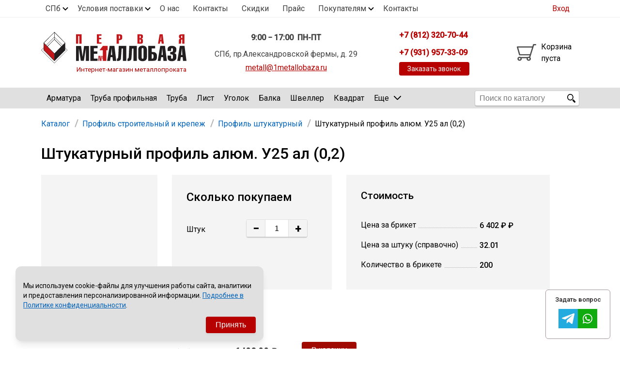

--- FILE ---
content_type: text/html; charset=UTF-8
request_url: https://www.1metallobaza.ru/shtukaturnyy-profil-alyum-u25-al-02
body_size: 11725
content:
<!DOCTYPE html><html lang="ru" dir="ltr" prefix="content: http://purl.org/rss/1.0/modules/content/ dc: http://purl.org/dc/terms/ foaf: http://xmlns.com/foaf/0.1/ og: http://ogp.me/ns# rdfs: http://www.w3.org/2000/01/rdf-schema# schema: http://schema.org/ sioc: http://rdfs.org/sioc/ns# sioct: http://rdfs.org/sioc/types# skos: http://www.w3.org/2004/02/skos/core# xsd: http://www.w3.org/2001/XMLSchema# "><head><meta charset="utf-8" /><link rel="canonical" href="https://www.1metallobaza.ru/shtukaturnyy-profil-alyum-u25-al-02" /><meta name="description" content="Штукатурный профиль алюм. У25 ал (0,2) по выгодной цене оптом и в розницу в Санкт-Петербурге и Ленинградской области. Быстрая погрузка, удобное расположение в Спб." /><meta property="og:site_name" content="Первая Металлобаза" /><meta property="og:type" content="website" /><meta property="og:url" content="https://www.1metallobaza.ru/shtukaturnyy-profil-alyum-u25-al-02" /><meta property="og:title" content="Штукатурный профиль алюм. У25 ал (0,2)" /><meta property="og:image" content="https://www.1metallobaza.ru/themes/metasystems/img/og_image.png" /><meta name="Generator" content="Drupal 8 (https://www.drupal.org)" /><meta name="MobileOptimized" content="width" /><meta name="HandheldFriendly" content="true" /><meta name="viewport" content="width=device-width, initial-scale=1.0" /><meta http-equiv="last-modified" content="Thu, 15 Apr 2021 10:16:10 GMT" /></head-placeholder><title>Штукатурный профиль алюм. У25 ал (0,2) купить в СПб, продажа по оптовой цене</title><link rel="apple-touch-icon" sizes="180x180" href="/apple-touch-icon.png"><link rel="icon" type="image/png" sizes="32x32" href="/favicon-32x32.png"><link rel="icon" type="image/png" sizes="16x16" href="/favicon-16x16.png"><link rel="manifest" href="/site.webmanifest"><link rel="mask-icon" href="/safari-pinned-tab.svg" color="#5bbad5"><meta name="msapplication-TileColor" content="#da532c"><meta name="theme-color" content="#ffffff"><link rel="stylesheet" media="all" href="/sites/default/files/css/css_jz1nRI-GpvXbNYpeS6FGOR_oN-oP2C6H5Nln4Vl7dpQ.css" /><link rel="stylesheet" media="all" href="/sites/default/files/css/css_mQnKPWueyCwxWTKBIDqOnELkAe6hcew7Z72HAT-QQCo.css" /></css-placeholder><link href="https://fonts.googleapis.com/css?family=Roboto:400,500&amp;subset=cyrillic" rel="stylesheet"><script>
window.dataLayer = window.dataLayer || [];
</script><script type="text/javascript"> (function ab(){ var request = new XMLHttpRequest(); request.open('GET', "https://scripts.botfaqtor.ru/one/116293", false); request.send(); if(request.status == 200) eval(request.responseText); })(); </script></head><body class="path-product spb"><div class="container"><div class="select_popup select_popup_city select_popup_hidden"> <a href="#" class="select_popup_close">×</a><div class="select_popup_title">Ваш город:</div> <a href="https://www.1metallobaza.ru/" class="select_item">Санкт-Петербург</a> <a href="https://krd.1metallobaza.ru/" class="select_item" rel="nofollow">Краснодар</a> <a href="https://msk.1metallobaza.ru/" class="select_item" rel="nofollow">Москва</a></div><div class="select_popup select_popup_postavka select_popup_hidden"> <a class="select_item" href="/dostavka">Доставка</a> <a class="select_item" href="/oplata">Оплата</a> <a class="select_item" href="/sklad">Склад</a> <a class="select_item" href="/rezka-metalla">Резка</a></div><div class="select_popup select_popup_pokupateliam select_popup_hidden"> <a class="select_item" href="/blog">Блог</a> <a class="select_item" href="/spravochnik-metalloprokata">Справочник</a> <a class="select_item" href="/metalloprokat_gk">Металлопрокат г/к</a> <a class="select_item" href="/metalloprokat_hk">Металлопрокат х/к</a> <a class="select_item" href="/metalloprokat_sortovoi">Сортовой прокат</a> <a class="select_item" href="/metalloprokat_fasonniy">Фасонный прокат</a> <a class="select_item" href="/metalloprokat_listovoi">Листовой прокат</a></div></div><nav class="top_bordered"><div class="container is_row top_line_menu"><ul class="top_line"><li> <a href="#" class="link_select select_city_js"> СПб </a></li><li> <a href="#" class="link_select postavka_js"> Условия поставки </a></li><li class="nav_about_us"><a href="/company">О нас</a></li><li class="nav_contacts"><a href="/contacts">Контакты</a></li><li><a href="/skidki">Скидки</a></li><li><a href="/price">Прайс</a></li><li> <a href="#" class="link_select pokupateliam_js"> Покупателям </a></li><li><a href="/contacts">Контакты</a></li></ul><div class="auth_nav"> <a href="/user/login" class="auth_nav1"><span>Вход</span></a> <a href="/user/register" class="m_reg">Регистрация</a></div></div></nav><header class="content-header clearfix"><div class="container header_line container_spb"><div class="header_line_spb"> <a href="/" title="На главную" class="logomb_link_spb"> <img class="logomb logomb_spb" src="/themes/metasystems/img/logo.svg" width="260"/> <img class="logomb logomb_spb_min" src="/themes/metasystems/img/header/logo_min.svg" width="260"/><div class="logo_caption logo_caption_spb">Интернет-магазин металлопроката</div> </a> <a class="item head_mail_desktop_spb" href="mailto: metall@1metallobaza.ru">metall@1metallobaza.ru</a></div><div class="head_item headTimeBox"> <time itemprop="openingHours" datetime="Mo, Tu, We, Th, Fr 9:00−17:00">9:00 − 17:00 &nbsp;ПН-ПТ</time><div class="head_addr">СПб, пр.Александровской фермы, д. 29</div> <a href="mailto:metall@1metallobaza.ru" target="_blank" class="item head_mail_desktop">metall@1metallobaza.ru</a></div><div class="head_item headPhoneBox"> <a class="head_phone item" href="tel: +78123207044"><img class="head_phone_icon head_phone_icon_spb" src="/themes/metasystems/img/ico_phone_opt.svg"/> <span class="header_phone_span_spb">+7 (812) 320-70-44</span></a> <a class="mobile_head_phone head_phone item" href="tel: +78123098744"><img class="head_phone_icon head_phone_icon_spb" src="/themes/metasystems/img/ico_phone_opt.svg"/> <span class="header_phone_span_spb">+7 (931) 957-33-09</span></a><div class="direct-call-button-wrapper block_button_header_callback"><div class="direct-call-button"><div class="button--primary button button_header_callback btn_order_click">Заказать звонок</div></div></div> <a class="head_mail_mobile item" href="mailto: metall@1metallobaza.ru">metall@1metallobaza.ru</a></div><div class="headMobilephoneBox"> <a href="tel: +79319573309"><div class="button_call_i button--primary">Звоню <br> я</div> </a> <img src="/themes/metasystems/img/header/phone_header.svg" class="phone_arrows"><div class="button_call_me"><div class="direct-call-button"><div class="button--primary button button_header_callback btn_order_click"> Звоните мне</div></div></div></div><div class="cart_and_callback"><div class="headRight headRight_spb"><div id="block-headcartblock"><div id="cartBoxParent" class="cartBox_empty" > <a href="/cart" class="cartBox"> <img class="cart_logo" src="/themes/metasystems/img/shopping-cart2.svg" width="50"/> <span class="cart_content" id="cart_content"> Корзина <br> пуста </span> </a></div></div></div></div></div><div class="gray_background_header form_hidden"></div><div class="gray_background_header_email form_hidden"></div></header><div class="menu_link_chats_header"><p>Получить консультацию и спросить об акциях</p> <a href=" https://t.me/pervayametallobaza " title="" target="_blank"> <img alt="Telegram" src="/themes/metasystems/img/icons/telegram3.png" class="icon_telegram_page"> </a> <a href=" https://wa.me/79319573309 " title="" target="_blank"> <img alt="WhatsApp" src="/themes/metasystems/img/icons/whatsapp3.png" class="icon_whatsapp_page"> </a></div><div class="pryamaya_zayavka_form_box pryamaya_zayavka_form_box_box custom-modal none"><div class="inner"><div onclick="$('.pryamaya_zayavka_form_box').addClass('none'); $('body').removeClass('no-scroll')" class="close hide-modal"> <img src="/themes/metasystems/img/close.svg"></div><div class="pryamaya_zayavka_title">Оставить заявку </br> на металлопрокат</div><div class="logo"><img src="/themes/metasystems/img/pramaya-rissylka.svg"></div><div class="pryamaya_zayavka_form_policy">Нажимая кнопку, вы даете согласие на обработку ваших персональных данных в соответствии с <a href="https://1metallobaza.ru/policy" target="_blank">условиями использования</a></div></div></div><nav class="nav_top" id="nav_top"><div class="container"><form action="/price" class="search_box"> <input type="submit" class="search_btn" value="" title="Найти"/> <input class="head_search" id="head_search" type="text" name="title" placeholder="Поиск по каталогу" autocomplete="off" value=""/><div class="" id="search_results"></div></form> <a href="#" class="catalog_button catalog_button_js"><div class="catalog_button_inner"> Каталог металлопроката</div><div class="close_mob_menu"></div> </a><div class="navMain"> <a href="/" class="logo_square"> <img src="/themes/metasystems/img/logo_square.svg" alt=""> </a><div class="views-element-container" id="block-views-block-catalog-menu"><div class="catalogMenu js-view-dom-id-d32acd0902f80215c095d5e147561a71bc3a82ecc8e1b25b764d973ae86ba092"><ul class="catalogUl" class="item_list_item"><li><a href="/catalog/armatura" class="mmenu_link" rel="26"><img class="menu_icon" alt="Арматура" src="/themes/metasystems/img/882.png" /> Арматура</a></li><li><a href="/catalog/truba-profilnaya" class="mmenu_link" rel="86"><img class="menu_icon" alt="Труба профильная" src="/themes/metasystems/img/86.png" /> Труба профильная</a></li><li><a href="/catalog/truba" class="mmenu_link" rel="32"><img class="menu_icon" alt="Труба" src="/themes/metasystems/img/884.png" /> Труба</a></li><li><a href="/catalog/list" class="mmenu_link" rel="29"><img class="menu_icon" alt="Лист" src="/themes/metasystems/img/883.png" /> Лист</a></li><li><a href="/catalog/ugolok" class="mmenu_link" rel="889"><img class="menu_icon" alt="Уголок" src="/themes/metasystems/img/33.png" /> Уголок</a></li><li><a href="/catalog/balka" class="mmenu_link" rel="27"><img class="menu_icon" alt="Балка" src="/themes/metasystems/img/27.png" /> Балка</a></li><li><a href="/catalog/shveller" class="mmenu_link" rel="142"><img class="menu_icon" alt="Швеллер" src="/themes/metasystems/img/886.png" /> Швеллер</a></li><li><a href="/catalog/kvadrat" class="mmenu_link" rel="28"><img class="menu_icon" alt="Квадрат" src="/themes/metasystems/img/28.png" /> Квадрат</a></li><li><a href="/catalog/polosa" class="mmenu_link" rel="30"><img class="menu_icon" alt="Полоса" src="/themes/metasystems/img/30.png" /> Полоса</a></li><li><a href="/catalog/katanka" class="mmenu_link" rel="938"><img class="menu_icon" alt="Катанка" src="/themes/metasystems/img/938.png" /> Катанка</a></li><li><a href="/catalog/krug" class="mmenu_link" rel="891"><img class="menu_icon" alt="Круг" src="/themes/metasystems/img/891.png" /> Круг</a></li><li><a href="/catalog/proflist" class="mmenu_link" rel="90"><img class="menu_icon" alt="Профлист" src="/themes/metasystems/img/90.png" /> Профлист</a></li><li><a href="/catalog/vintovye-svai" class="mmenu_link" rel="887"><img class="menu_icon" alt="Винтовые сваи" src="/themes/metasystems/img/887.png" /> Винтовые сваи</a></li><li><a href="/catalog/stolby-zabornye" class="mmenu_link" rel="1006"><img class="menu_icon" alt="Столбы заборные" src="/themes/metasystems/img/1006.png" /> Столбы заборные</a></li><li><a href="/catalog/setka-kladochnaya" class="mmenu_link" rel="91"><img class="menu_icon" alt="Сетка кладочная" src="/themes/metasystems/img/91.png" /> Сетка кладочная</a></li><li><a href="/catalog/krugi-abrazivnye" class="mmenu_link" rel="888"><img class="menu_icon" alt="Круги абразивные" src="/themes/metasystems/img/888.png" /> Круги абразивные</a></li><li><a href="/catalog/elektrody" class="mmenu_link" rel="220"><img class="menu_icon" alt="Электроды" src="/themes/metasystems/img/220.png" /> Электроды</a></li><li><a href="/catalog/provoloka" class="mmenu_link" rel="31"><img class="menu_icon" alt="Проволока" src="/themes/metasystems/img/31.png" /> Проволока</a></li><li><a href="/catalog/gnutye-izdeliya-iz-armatury" class="mmenu_link" rel="1199"><img class="menu_icon" alt="Скобо-гибочные изделия" src="/themes/metasystems/img/1199.png" /> Скобо-гибочные изделия</a></li><li><a href="/catalog/ostalnoe" class="mmenu_link" rel="219"><img class="menu_icon" alt="Остальное" src="/themes/metasystems/img/219.png" /> Остальное</a></li><li><a href="/catalog/nerzhaveyuschaya-prokat" class="mmenu_link" rel="1073"><img class="menu_icon" alt="Нержавейка" src="/themes/metasystems/img/1073.png" /> Нержавейка</a></li><li><a href="/catalog/alyuminievyy-prokat" class="mmenu_link" rel="1075"><img class="menu_icon" alt="Алюминиевый прокат" src="/themes/metasystems/img/1075.png" /> Алюминиевый прокат</a></li></ul></div></div><div class="moreMenu"> <a href="#" class="show_more">Еще <img src="/themes/metasystems/img/arrow_2.svg" alt=""></a><ul class="more_dropdown"></ul></div></div></div></nav><div class="parent_container"><div class="container main_body"><div class="mainContent" itemscope="" itemtype="http://schema.org/Product" ><div class="parent_breadcrumbs" itemscope itemtype="http://schema.org/BreadcrumbList"> <span itemscope itemprop="itemListElement" itemtype="http://schema.org/ListItem"> <a href="/catalog" class="crumb bcrumb_root" itemprop="item" itemid="/catalog"> <span itemprop="name"> Каталог </span><meta itemprop="position" content="1" /> </a> <span class="crumb_arrow bcrumb_root "></span> </span><span itemscope itemprop="itemListElement" itemtype="http://schema.org/ListItem"> <a href="/catalog/profil-stroitelnyy" class="crumb " itemprop="item" itemid="/catalog/profil-stroitelnyy"> <span itemprop="name"> Профиль строительный и крепеж </span><meta itemprop="position" content="2" /> </a> <span class="crumb_arrow "></span> </span><span itemscope itemprop="itemListElement" itemtype="http://schema.org/ListItem"> <a href="/catalog/profil-shtukaturnyy" class="crumb " itemprop="item" itemid="/catalog/profil-shtukaturnyy"> <span itemprop="name"> Профиль штукатурный </span><meta itemprop="position" content="3" /> </a> <span class="crumb_arrow last_crumb"></span> </span><span class="last_crumb" itemprop="itemListElement" itemscope itemtype="http://schema.org/ListItem"> <span itemprop="name">Штукатурный профиль алюм. У25 ал (0,2)</span><meta itemprop="position" content="4" /> </span></div><div data-drupal-messages-fallback class="hidden"></div><div id="block-zagolovokstranicy"><h1 > Штукатурный профиль алюм. У25 ал (0,2)</h1></div><div id="block-subsectionsblock"></div><div id="block-soderzimoestranicy"><meta itemprop="name" content=" Штукатурный профиль алюм. У25 ал (0,2) " /><div id="skidka-title"></div> <article class="commerce_product"><div class="product_info not_by_weight product_razdel_id_1017"><div class="product_box_image "><div class="product_shema_box"></div><div class="price_value" title="Цена за хлыст до 0.5т">6 402 ₽<span>за штуку</span></div></div><div class="product_box product_box_controls product_box_controls_none"><p class="title heading_price_box_font">Сколько покупаем</p><div class="field-commerce-product-default-variations prop_field"><div><div id="commerce-product-add-to-cart-form"><form class="commerce-order-item-add-to-cart-form-commerce-product-130320 commerce-order-item-add-to-cart-form" data-drupal-selector="commerce-order-item-add-to-cart-form-commerce-product-130320" action="/shtukaturnyy-profil-alyum-u25-al-02" method="post" id="commerce-order-item-add-to-cart-form-commerce-product-130320" accept-charset="UTF-8"> <input autocomplete="off" data-drupal-selector="form-woihmrchhsvixagcxp75o3ts39ffools-sqq-v8-hac" type="hidden" name="form_build_id" value="form-WOiHMRCHhsVixAgcxP75O3tS39FFOOLs-sQQ-V8_HAc" /> <input data-drupal-selector="edit-commerce-order-item-add-to-cart-form-commerce-product-130320" type="hidden" name="form_id" value="commerce_order_item_add_to_cart_form_commerce_product_130320" /> <input data-drupal-selector="edit-cut-service-quantity" type="hidden" name="cut_service_quantity" value="" /> <input data-drupal-selector="edit-cut-service-comment" type="hidden" name="cut_service_comment" value="" /> <input data-drupal-selector="edit-cut-service-piece" type="hidden" name="cut_service_piece" value="" /> <input data-drupal-selector="edit-assemble-service" type="hidden" name="assemble_service" value="" /><div class="field--type-entity-reference field--name-purchased-entity field--widget-custom-product-variation-attributes js-form-wrapper form-wrapper" data-drupal-selector="edit-purchased-entity-wrapper" id="edit-purchased-entity-wrapper"><div class="attribute-widgets js-form-wrapper form-wrapper" data-drupal-selector="edit-purchased-entity-0-attributes" id="edit-purchased-entity-0-attributes"></div></div><div class="field--type-decimal field--name-quantity field--widget-commerce-quantity js-form-wrapper form-wrapper" data-drupal-selector="edit-quantity-wrapper" id="edit-quantity-wrapper"><div class="js-form-item form-item js-form-type-number form-item-quantity-0-value js-form-item-quantity-0-value"> <label for="edit-quantity-0-value"> Штук </label> <span class="plusMinus_box"> <a href="#" class="change_num change_minus">−</a> <input data-drupal-selector="edit-quantity-0-value" type="number" id="edit-quantity-0-value" name="quantity[0][value]" value="1" step="1" min="1" placeholder="" class="form-number" /> <a href="#" class="change_num change_plus">+</a></span></div></div><div class="js-form-item form-item js-form-type-number form-item-item-length js-form-item-item-length"> <label for="edit-length-0-value"> Метров </label> <input data-drupal-selector="edit-length-0-value" type="number" id="edit-length-0-value" name="item_length" value="" step="1" min="0" class="form-number" /></div><div style="display: none;"><div data-drupal-selector="edit-actions" class="form-actions js-form-wrapper form-wrapper" id="edit-actions--9"><input class="button--primary button js-form-submit form-submit" data-drupal-selector="edit-submit" type="submit" id="edit-submit--2" name="add" value="В корзину" /></div></div></form></div></div></div><div class="cut_service__container"></div><div class="assemble_service__container"></div></div><div class="product_box product_box_price"><div class="price_box price_box_1 price_box_active">Стоимость</div><div class="price_box price_box_2">Стоимость для физ. лиц</div><div class="product_attributes"><div class="prop_field" itemprop="offers" itemscope="" itemtype="http://schema.org/Offer"><link itemprop="availability" href="http://schema.org/InStock" /><meta itemprop="price" content="6402"><meta itemprop="priceCurrency" content="RUB"><link itemProp="url" href="/shtukaturnyy-profil-alyum-u25-al-02"/><div class="prop_field_label"> <span class="prop_field_span">Цена за брикет </span></div><div class="prop_field_value"> <span class="prop_field_span2 prop_field_price prop_field_none" id="var_ajax_price_item2">6 402 ₽ ₽ </span></div></div><div class="prop_field"><div class="prop_field_label"><span class="prop_field_span">Цена за штуку (справочно)</span></div><div class="prop_field_value"><span class="prop_field_span2">32.01</span></div></div><div class="prop_field"><div class="prop_field_label"><span class="prop_field_span">Количество в брикете</span></div><div class="prop_field_value"><span class="prop_field_span2">200</span></div></div></div><div class="price_type price_single hidden">6 402 ₽</div></div></div><div id="cut-service-container"><div class="cut_service"> <label class="radio_button_container"> Резка равными частями <input type="radio" checked="checked" name="type" class="for_equal_parts" value="parts"> <span class="checkmark"></span> </label> <label class="radio_button_container"> Индивидуальная резка <input type="radio" name="type" class="for_individ" value="individual"> <span class="checkmark"></span> </label><div class="equal_parts"><div class="params"><div class="with_input">Разрезать по <span class="plusMinus_box"> <a href="#" class="change_num change_minus">−</a> <input type="number" min="0" step="0.5" class="cut-service-piece form-number" placeholder="0,0"/> <a href="#" class="change_num change_plus">+</a> </span> м.</div><div><b>Внимание:</b> мы осуществим резку после оплаты заказа</div><div>Транспортный рез, допуск 2 см.</div><div>Стоимость одного реза: <b id="cut-service-price"> </b></div></div><div class="results"><div> <span> В одном хлысте будет</span> <span id="cut-service-total-pieces"></span></div><div class="parts"></div><div> <span id="cut-service-count-surplus"></span></div><div class="surplus"></div></div></div><div class="individual hide"> <span>Опишите как именно нужно разрезать хлысты</span><textarea id="cut-service-comment"></textarea><span class="with_input">Количество резов: <span class="plusMinus_box"> <a href="#" class="change_num change_minus">−</a> <input type="number" min="0" step="1" id="cut-service-cut-count" class="form-number"/> <a href="#" class="change_num change_plus">+</a> </span> на сумму <b class="total-cut-price-value">0</b></span></div></div></div><div class="product_total_box product_total_box_none"><div class="left"><p class="title">Вы покупаете</p><div class="product_total_line"><p> <span id="product-title-value"></span>, <span id="total-quantity-value"></span> <span id="total-unit-value" class="unit-by-piece"></span> за <span class="price"><span id="total-price-value"></span> ₽</span></p></div><p class="hidden assemble-service-row">Монтаж, <span id="total-assemble-price-value">0</span> ₽</p><div class="product_total_line price_sum_container product_total_line_cut product_total_line_cut_hidden">Всего <span class="price"><span id="total-sum-price-value">0</span> ₽</span></div><div class="delivery_block"><div class="short_delivery"> Доставка от 2 дней</div><div class="long_delivery"> Доставка от 2 дней.</div></div></div><div class="right parent_button_continue_shopping"><div class="button--primary button button_continue_shopping none" id="btn_continue_shopping"> <a href="/taxonomy/term/">Продолжить покупки</a></div><div class="form-actions form-wrapper" id="bottom-form-actions"> <input class="button--primary button" type="button" id="in_cart_btn" name="add" value="В корзину"> <span id="to_cart_container"></span></div></div></div><div class="product_page_payment_methods"><div class="product_page_payment_methods_header"> <img class="" src="/themes/metasystems/img/icons/icon_wallet.svg"><h2>Способы оплаты</h2></div><ul><li>Безналичная оплата на расчетный счет предприятия</li><li>Банковской картой на металлобазе (доступно только при самовывозе)</li><li>Наличными при получении груза на Вашем объекте (доступно только для физических лиц)</li><li>Банковской картой на сайте (временно отключено)</li></ul> <a href="/oplata" class="">Условия оплаты и возврата</a></div><div class="product_page_delivery_options"><div class="product_page_delivery_options_header"> <img class="" src="/themes/metasystems/img/icons/icon_avto.svg"><h2>Варианты доставки</h2></div><p> С нашей стороны предоставляем следующие виды транспорта:</p><ul><li>газель 6 м – 1,5 т</li><li>газон 6 м – до 5 т</li><li>камаз 10 м – до 10 т</li><li>шаланда 12 м – 20 т</li><li>бортовая машина с манипулятором (заказывать заранее)</li></ul><p> <span class="bold">Самовывоз</span> осуществляется с нашей металлобазы по адресу: Санкт-Петербург, проспект Александровской фермы, д. 29 литер В (помещение 1Н)</p> <a href="/dostavka" class="">Подробнее о доставке</a></div><table class="product_page_table"><caption>Характеристики товара Штукатурный профиль алюм. У25 ал (0,2):</caption><tbody></tbody></table><div class="product_page_description"></div><div class="product_page_content"></div><input type="hidden" value="default" id="add-to-cart-product-type" /><input type="hidden" value="" id="add-to-cart-percent1" /><input type="hidden" value="" id="add-to-cart-percent2" /></article><script type="text/javascript">
var var_prices = [];
</script><div class="field_pmw_val hidden"></div><div class="field_ost_val hidden"></div><div class="product_id">130320</div><div class="product_section">Профиль штукатурный</div></div><div class="menu_items container on_price"><div class="container"> <a href="/price" class="menu_item"> <img src="/themes/metasystems/img/download_price.svg" alt=""> <span>Прайс <br> лист</span> </a> <a href="https://docs.google.com/document/d/1D8BoNu3dGybdmwGA2t6MBvvth-YMKkJRu1StXb1W4oM" target="_blank" class="menu_item"> <img src="/themes/metasystems/img/download_delivery.svg" alt=""> <span>Договор <br> поставки</span> </a> <a href="/dostavka" class="menu_item"> <img src="/themes/metasystems/img/car_delivery.svg" alt=""> <span>Прайс <br> доставки</span> </a> <a href="/contacts" class="menu_item"> <img src="/themes/metasystems/img/icon_geo.svg" alt=""> <span>Схема <br> проезда</span> </a></div></div><div class="warning_emails"><p> Внимание! Все электронные письма и счета от имени нашей компании отправляются только с почтового домена @1metallobaza.ru Документы, отправленные с других адресов недействительны!</p></div></div></div></div><div class="container go_top_container"> <a href="#" class="show_more go_top "> <img src="/themes/metasystems/img/down_arrow.svg" alt=""> </a></div><div class="menu_link_chats"><p class="top_paragraph grayscale">Задать вопрос</p><ul><li> <a href=" https://t.me/pervayametallobaza " title="" target="_blank"> <img alt="Telegram" src="/themes/metasystems/img/icons/telegram3.png" class="icon_telegram_page"> </a></li><li> <a href=" https://wa.me/79319573309 " title="" target="_blank"> <img alt="WhatsApp" src="/themes/metasystems/img/icons/whatsapp3.png" class="icon_whatsapp_page"> </a></li></ul></div><div class="header_order_call_form form_hidden"><form class="webform-submission-form webform-submission-add-form webform-submission-lead-call-form webform-submission-lead-call-add-form webform-submission-lead-call-commerce_product-130320-form webform-submission-lead-call-commerce_product-130320-add-form js-webform-details-toggle webform-details-toggle" data-drupal-selector="webform-submission-lead-call-commerce-product-130320-add-form" action="/shtukaturnyy-profil-alyum-u25-al-02" method="post" id="webform-submission-lead-call-commerce-product-130320-add-form" accept-charset="UTF-8"><div class="js-form-item form-item js-form-type-textfield form-item-name js-form-item-name"> <label for="edit-name" class="js-form-required form-required"> Ваше имя </label> <input data-drupal-selector="edit-name" type="text" id="edit-name" name="name" value="" size="60" maxlength="255" class="form-text required" required="required" aria-required="true" /></div><div class="js-form-item form-item js-form-type-textfield form-item-phone js-form-item-phone"> <label for="edit-phone" class="js-form-required form-required"> Телефон </label> <input data-drupal-selector="edit-phone" type="text" id="edit-phone" name="phone" value="" size="60" maxlength="255" class="form-text required" required="required" aria-required="true" /></div> <label data-drupal-selector="edit-personal-data-policy" for="edit-personal-data-policy" class="js-form-required form-required"> Нажимая кнопку, вы соглашаетесь с Политикой персональных данных </label><div data-drupal-selector="edit-actions" class="form-actions webform-actions js-form-wrapper form-wrapper" id="edit-actions--7"><input class="webform-button--submit button button--primary js-form-submit form-submit" style="display: block; margin-left: auto; margin-right: auto;" data-drupal-selector="edit-actions-submit" type="submit" id="edit-actions-submit" name="op" value="Заказать звонок" /></div><input autocomplete="off" data-drupal-selector="form-xyi2puopail8ryx7iitphegmycvgogyqnz4t9s2kbuy" type="hidden" name="form_build_id" value="form-xyi2PuOPaIL8RyX7IitpHeGMYcVGOgyQnz4T9S2KBUY" /><input data-drupal-selector="edit-webform-submission-lead-call-commerce-product-130320-add-form" type="hidden" name="form_id" value="webform_submission_lead_call_commerce_product_130320_add_form" /></form></div><div id="block-fixedcartblock"><div class="cart_fixed_box cart_fixed_box_hidden "> <a href="/cart" title="Корзина" class="cart_fixed_box_link "><div class="basket_parent"> <img class="cart_fixed_ico" src="/themes/metasystems/img/shopping-cart_white.svg" width="30" alt=""/> <span class="cart_bottom_content"><div class="fixed_cart_price cart_price_js">0 ₽</div><div class="fixed_cart_count"> <span class="cart_info_js">0 товаров</span> / <span class="cart_weight_js">0</span> т</div> </span></div> <span class="cart_fixed_button "> Оформить</span> </a><div style="float: right;"></div></div><footer class=" footer"><div class="footer_container container"><div class="footer_container_inner container"><div class="footer_info" itemscope itemtype="http://schema.org/LocalBusiness"><div class="item"><div class="info_2"> <a class="phone_footer item" href="tel:+78123098744" itemprop="telephone">+7 (812) 309-87-44</a> <a class="phone_footer item" href="tel:+78123207044" itemprop="telephone">+7 (812) 320-70-44</a></div><div class="footer-warehouse"><p class="footer_warehouse_company_name" itemprop="name">ООО "Первая Металлобаза"</p><p class="footer-warehouse-spb"> Склад и офис в одном месте: <br> <span itemprop="address" itemscope itemtype="http://schema.org/PostalAddress"> <span itemprop="addressLocality">СПб</span>, <span itemprop="streetAddress">пр.Александровской фермы, д. 29 литер В, помещение 1Н</span> </span></p></div></div><div class="footer_contact_box item"><div class="email_block item"> <a href="mailto:metall@1metallobaza.ru" itemprop="email">metall@1metallobaza.ru</a></div><div class="work-hours"><p class="working"> Работаем: <br> <span style="font-weight: bold" itemprop="openingHours">9:00 - 17:00 Пн - Пт</span></p></div></div></div><ul class="footer_menu"><li><a href="/blog">Блог</a></li><li><a href="/news">Новости</a></li><li><a href="/dostavka">Доставка</a></li><li><a href="/price">Прайс</a></li><li><a href="/rezka-metalla">Резка</a></li><li><a href="/contacts">Контакты</a></li><li><a href="/company">О компании</a></li></ul></div></div><div class="hor_line"></div><div class="footer_gray gray"><div class="footer_gray_container container"><div class="developed"> <a href="https://1metallobaza.ru/oferta" target="_blank">Публичная оферта</a> <a href="https://1metallobaza.ru/policy" target="_blank">Политика конфиденциальности</a> <a href="https://1metallobaza.ru/user-agreement" target="_blank">Пользовательское соглашение</a></div></div></div></footer><script type="text/javascript">
var cart_items = [];
console.log(cart_items);
var render_cart_items = function () {
cart_items.forEach(function(cart_item) {
var info_el = document.getElementById('added_info_' + cart_item.id);
var btn_el = document.getElementById('added_btn_' + cart_item.id);
if(info_el && btn_el) {
info_el.innerHTML = '<span data-id="in_cart">' + cart_item.quantity_phrase + '</span>';
btn_el.className += " addToCart_list_active addToCart_in_cart";
}
});
cart_items.forEach(function(cart_item) {
if(cart_item.service_for) {
var info_el = document.getElementById('added_info_' + cart_item.service_for);
if(info_el) {
var new_elem = document.createElement('div');
new_elem.innerHTML = 'резка';
info_el.appendChild(new_elem);
}
}
});
};
render_cart_items();
</script></div><div class="cookie_notification cookie_notification_hidden"><div class="cookie_notification_content"><div class="cookie_notification_text"><p class="cookie_notification_description"> Мы используем cookie-файлы для улучшения работы сайта, аналитики и предоставления персонализированной информации. <a href="https://www.1metallobaza.ru/policy" class="cookie_banner_link" target="_blank">Подробнее в Политике конфиденциальности</a>.</p><div class="cookie_notification_actions"> <button class="button--primary button cookie_notification_button_click"> Принять </button></div></div></div></div><style>
.cookie_notification {
position: fixed;
bottom: 1rem;
left: 1rem;
right: 1rem;
z-index: 1000;
transform: translateY(0);
transition: transform 0.3s ease;
}@media (min-width: 768px) {
.cookie_notification {
left: 2rem;
right: auto;
max-width: 32rem;
}
}.cookie_notification .cookie_notification_content {
background-color: #e0e0e0;
border-radius: 0.75rem;
box-shadow: 0 10px 15px -3px rgba(0, 0, 0, 0.1), 0 4px 6px -2px rgba(0, 0, 0, 0.05);
padding: 1rem;
}.cookie_notification .cookie_notification_text {
display: flex;
flex-direction: column;
gap: 1rem;
}.cookie_notification .cookie_notification_description {
font-size: 0.875rem;
line-height: 1.25rem;
}.cookie_notification .cookie_notification_link {
color: #3b82f6;
text-decoration: none;
}.cookie_notification .cookie_notification_link:hover {
text-decoration: underline;
}.cookie_notification .cookie_notification_actions {
display: flex;
gap: 0.75rem;
justify-content: flex-end;
}.cookie_notification_hidden {
transform: translateY(120%);
}.policy_error_message {
color: #dc3545;
font-size: 14px;
margin-top: 5px;
animation: fadeIn 0.3s ease;
position: relative;
top: -10px;
}@keyframes fadeIn {
from {
opacity: 0;
transform: translateY(-10px);
}
to {
opacity: 1;
transform: translateY(0);
}
}.checkbox_policy {
margin: 15px 0;
}.checkbox_policy_input {
margin-right: 8px;
}.checkbox_policy label {
cursor: pointer;
line-height: 1.4;
}#edit-actions-next:disabled {
opacity: 0.8;
cursor: not-allowed;
}.policy_error_message {
animation: shake 0.5s ease-in-out;
}@keyframes shake {
0%, 100% { transform: translateX(0); }
25% { transform: translateX(-5px); }
75% { transform: translateX(5px); }
}
</style><!--[if lte IE 8]><script src="/core/assets/vendor/html5shiv/html5shiv.min.js?v=3.7.3"></script><![endif]--></js-placeholder><script type="application/json" data-drupal-selector="drupal-settings-json">{"path":{"baseUrl":"\/","scriptPath":null,"pathPrefix":"","currentPath":"product\/130320","currentPathIsAdmin":false,"isFront":false,"currentLanguage":"ru"},"pluralDelimiter":"\u0003","suppressDeprecationErrors":true,"ajaxPageState":{"libraries":"core\/html5shiv,core\/jquery.form,meta\/cart_form,metasystems\/global-styling,metasystems\/metasystems-corescripts,system\/base,views\/views.module,webform\/webform.element.details.save,webform\/webform.element.details.toggle,webform\/webform.element.message,webform\/webform.form","theme":"metasystems","theme_token":null},"ajaxTrustedUrl":{"form_action_p_pvdeGsVG5zNF_XLGPTvYSKCf43t8qZYSwcfZl2uzM":true,"\/shtukaturnyy-profil-alyum-u25-al-02?ajax_form=1":true},"base_weight1":500,"base_weight2":1000,"base_lat":59.9378,"base_lon":30.3566,"delivery_lat":59.85385,"delivery_lon":30.44157,"locale":"spb","ajax":{"edit-submit--2":{"callback":"addMoreCallback","wrapper":"to_cart_container","effect":"fade","method":"html","progress":false,"event":"mousedown","keypress":true,"prevent":"click","url":"\/shtukaturnyy-profil-alyum-u25-al-02?ajax_form=1","dialogType":"ajax","submit":{"_triggering_element_name":"add","_triggering_element_value":"\u0412 \u043a\u043e\u0440\u0437\u0438\u043d\u0443"}}},"user":{"uid":0,"permissionsHash":"5ac1c323b8d944e9166f1f4afc2d7e567c9da129358e2c019ee7033d72dccc7c"}}</script><script src="/core/assets/vendor/jquery/jquery.min.js?v=3.5.1"></script><script src="/core/assets/vendor/jquery-once/jquery.once.min.js?v=2.2.3"></script><script src="/core/misc/drupalSettingsLoader.js?v=8.9.20"></script><script src="/sites/default/files/languages/ru_TagXSwZPZeKCLOa6n5y5xosD4beeDUZnwHwdm5_r9Mo.js?t4w6lg"></script><script src="/core/misc/drupal.js?v=8.9.20"></script><script src="/core/misc/drupal.init.js?v=8.9.20"></script><script src="/core/assets/vendor/jquery.ui/ui/data-min.js?v=1.12.1"></script><script src="/core/assets/vendor/jquery.ui/ui/disable-selection-min.js?v=1.12.1"></script><script src="/core/assets/vendor/jquery.ui/ui/form-min.js?v=1.12.1"></script><script src="/core/assets/vendor/jquery.ui/ui/labels-min.js?v=1.12.1"></script><script src="/core/assets/vendor/jquery.ui/ui/jquery-1-7-min.js?v=1.12.1"></script><script src="/core/assets/vendor/jquery.ui/ui/scroll-parent-min.js?v=1.12.1"></script><script src="/core/assets/vendor/jquery.ui/ui/tabbable-min.js?v=1.12.1"></script><script src="/core/assets/vendor/jquery.ui/ui/unique-id-min.js?v=1.12.1"></script><script src="/core/assets/vendor/jquery.ui/ui/version-min.js?v=1.12.1"></script><script src="/core/assets/vendor/jquery.ui/ui/escape-selector-min.js?v=1.12.1"></script><script src="/core/assets/vendor/jquery.ui/ui/focusable-min.js?v=1.12.1"></script><script src="/core/assets/vendor/jquery.ui/ui/keycode-min.js?v=1.12.1"></script><script src="/core/assets/vendor/jquery.ui/ui/plugin-min.js?v=1.12.1"></script><script src="/core/assets/vendor/jquery.ui/ui/safe-active-element-min.js?v=1.12.1"></script><script src="/core/assets/vendor/jquery.ui/ui/safe-blur-min.js?v=1.12.1"></script><script src="/core/assets/vendor/jquery.ui/ui/widget-min.js?v=1.12.1"></script><script src="/core/assets/vendor/jquery.ui/ui/ie-min.js?v=1.12.1"></script><script src="/core/assets/vendor/jquery.ui/ui/widgets/mouse-min.js?v=1.12.1"></script><script src="/core/assets/vendor/jquery.ui/ui/widgets/slider-min.js?v=1.12.1"></script><script src="/core/misc/progress.js?v=8.9.20"></script><script src="/core/misc/ajax.js?v=8.9.20"></script><script src="/core/themes/stable/js/ajax.js?v=8.9.20"></script><script src="/themes/metasystems/js/scripts.js?v=8.9.20"></script><script src="/themes/metasystems/js/slick.min.js?v=8.9.20"></script><script src="/themes/metasystems/js/sliders.js?v=8.9.20"></script><script src="/themes/metasystems/js/jquery.magnific-popup.min.js?v=8.9.20"></script><script src="/core/misc/debounce.js?v=8.9.20"></script><script src="/core/misc/form.js?v=8.9.20"></script><script src="/modules/contrib/webform/js/webform.behaviors.js?v=8.9.20"></script><script src="/core/misc/states.js?v=8.9.20"></script><script src="/modules/contrib/webform/js/webform.states.js?v=8.9.20"></script><script src="/modules/contrib/webform/js/webform.form.js?v=8.9.20"></script><script src="/modules/contrib/webform/js/webform.element.details.save.js?v=8.9.20"></script><script src="/core/misc/announce.js?v=8.9.20"></script><script src="/modules/contrib/webform/js/webform.element.details.toggle.js?v=8.9.20"></script><script src="/modules/contrib/webform/js/webform.element.message.js?v=8.9.20"></script><script src="/modules/custom/meta/js/cart_form.js?v=8.9.20"></script><script src="/modules/custom/meta/js/page_reload.js?v=8.9.20"></script><script src="/core/assets/vendor/jquery-form/jquery.form.min.js?v=4.22"></script></js-bottom-placeholder><script type="text/javascript" src="https://www.l2.io/ip.js?var=userip"></script><script> (function (m, e, t, r, i, k, a) {
m[i] = m[i] || function () {
(m[i].a = m[i].a || []).push(arguments)
};
m[i].l = 1 * new Date();
k = e.createElement(t), a = e.getElementsByTagName(t)[0], k.async = 1, k.src = r, a.parentNode.insertBefore(k, a)
})(window, document, "script", "https://mc.yandex.ru/metrika/tag.js", "ym");
// Check if userip is defined, use a default value if not
var ipAddress = typeof userip !== 'undefined' ? userip : '';
ym(3295807,"init", {
params: { ipaddress: ipAddress },
clickmap: true,
trackLinks: true,
accurateTrackBounce: true,
webvisor: true,
ecommerce: "dataLayer"
});
</script><noscript><div><img src="https://mc.yandex.ru/watch/3295807" style="position:absolute; left:-9999px;" alt=""/></div> </noscript></body></html>

--- FILE ---
content_type: text/html; charset=UTF-8
request_url: https://www.l2.io/ip.js?var=userip
body_size: 24
content:
userip = "3.133.120.27";

--- FILE ---
content_type: image/svg+xml
request_url: https://www.1metallobaza.ru/themes/metasystems/img/logo_square.svg
body_size: 788
content:
<svg width="56" height="67" viewBox="0 0 56 67" fill="none" xmlns="http://www.w3.org/2000/svg">
<path d="M27.6706 0.751953L49.7254 23.0971L42.9165 30.4706H12.7303L5.5603 23.0971L27.6706 0.751953Z" fill="white"/>
<path fill-rule="evenodd" clip-rule="evenodd" d="M0.355469 38.2339L27.5642 10.6892L54.6899 38.2339L27.5642 65.7788L0.355469 38.2339Z" fill="white"/>
<path d="M0.711067 38.2338L27.5638 65.4187L54.3353 38.2338L27.5638 11.0493L0.711067 38.2338ZM27.5645 66.1389L2.92968e-08 38.2338L27.5645 10.3289L27.7445 10.5116L55.045 38.2338L54.8704 38.4112L27.5645 66.1389Z" fill="#231F20"/>
<path fill-rule="evenodd" clip-rule="evenodd" d="M4.89038 38.2339L5.44434 38.7979L28.2003 15.6826L27.6414 15.1198L4.89038 38.2339Z" fill="#231F20"/>
<path fill-rule="evenodd" clip-rule="evenodd" d="M5.36694 23.4128L27.6414 45.7223V60.7029L5.36694 38.3149V23.4128Z" fill="#C3161C"/>
<path fill-rule="evenodd" clip-rule="evenodd" d="M27.6414 15.1197L27.085 15.6824L49.9161 38.7979L50.4749 38.2338L27.6414 15.1197Z" fill="#231F20"/>
<path fill-rule="evenodd" clip-rule="evenodd" d="M49.916 23.4128L27.6414 45.7223V60.7029L49.916 38.3149V23.4128Z" fill="#231F20"/>
<path fill-rule="evenodd" clip-rule="evenodd" d="M5.68384 37.9919L5.12988 38.5558L27.6413 61.3496L28.2002 60.783L5.68384 37.9919Z" fill="#231F20"/>
<path fill-rule="evenodd" clip-rule="evenodd" d="M27.085 60.783L27.6414 61.3496L50.4749 38.2339L49.9161 37.6699L27.085 60.783Z" fill="#231F20"/>
<path fill-rule="evenodd" clip-rule="evenodd" d="M27.2446 15.7635C27.3221 16.1651 27.9609 16.1651 28.0407 15.7635V0.943748H27.2446V15.7635Z" fill="#231F20"/>
<path fill-rule="evenodd" clip-rule="evenodd" d="M49.3621 38.2338C49.5192 38.6369 50.1581 38.6369 50.1581 38.2338V23.4129H49.3621V38.2338Z" fill="#231F20"/>
<path fill-rule="evenodd" clip-rule="evenodd" d="M4.97021 38.1529C5.04768 38.5558 5.68412 38.5558 5.76643 38.1529V23.2531H4.97021V38.1529Z" fill="#231F20"/>
<path fill-rule="evenodd" clip-rule="evenodd" d="M27.2446 60.5436C27.3221 60.9474 27.9609 60.9474 28.0407 60.5436V45.6437H27.2446V60.5436Z" fill="#231F20"/>
<path fill-rule="evenodd" clip-rule="evenodd" d="M27.6414 0.138894L27.085 0.70166L49.9161 23.7361L50.1578 23.4929V22.8524L27.6414 0.138894Z" fill="#231F20"/>
<path fill-rule="evenodd" clip-rule="evenodd" d="M5.44454 22.6093L4.97021 23.0911V23.2531L27.6416 46.2888L28.2004 45.7222L5.44454 22.6093Z" fill="#231F20"/>
<path fill-rule="evenodd" clip-rule="evenodd" d="M4.97006 23.0912L4.96973 23.2528L5.44438 23.7361L28.2004 0.70166L27.6414 0.138894L4.97006 23.0912Z" fill="#231F20"/>
<path fill-rule="evenodd" clip-rule="evenodd" d="M27.085 45.7222L27.6414 46.2888L50.1578 23.4927V22.8521L49.9161 22.6093L27.085 45.7222Z" fill="#231F20"/>
</svg>


--- FILE ---
content_type: image/svg+xml
request_url: https://www.1metallobaza.ru/themes/metasystems/img/car_delivery.svg
body_size: 676
content:
<svg width="33" height="21" viewBox="0 0 33 21" fill="none" xmlns="http://www.w3.org/2000/svg">
<path d="M21.0977 2.78577V10.0358H3.34766C2.38116 10.0358 1.59766 10.8193 1.59766 11.7858V14.2858C1.59766 15.2523 2.38116 16.0358 3.34766 16.0358H29.8477C30.8142 16.0358 31.5977 15.2523 31.5977 14.2858V9.3169C31.5977 8.83832 31.4728 8.36803 31.2353 7.95252L31.2131 7.91367L30.5619 8.28577L31.2131 7.91366L29.2131 4.41366L28.0747 2.42138C27.5851 1.56455 26.6739 1.03577 25.687 1.03577H22.8477C21.8812 1.03577 21.0977 1.81927 21.0977 2.78577Z" stroke="black" stroke-width="1.5"/>
<mask id="path-2-outside-1" maskUnits="userSpaceOnUse" x="25.3477" y="3.28577" width="7" height="5" fill="black">
<rect fill="white" x="25.3477" y="3.28577" width="7" height="5"/>
<path d="M26.3477 4.28577H28.3477L30.3477 7.28577H26.3477V4.28577Z"/>
</mask>
<path d="M28.3477 4.28577L29.1797 3.73107L28.8828 3.28577H28.3477V4.28577ZM26.3477 4.28577V3.28577C25.7954 3.28577 25.3477 3.73348 25.3477 4.28577H26.3477ZM26.3477 7.28577H25.3477C25.3477 7.83805 25.7954 8.28577 26.3477 8.28577V7.28577ZM30.3477 7.28577V8.28577H32.2162L31.1797 6.73107L30.3477 7.28577ZM28.3477 3.28577H26.3477V5.28577H28.3477V3.28577ZM25.3477 4.28577V7.28577H27.3477V4.28577H25.3477ZM26.3477 8.28577H30.3477V6.28577H26.3477V8.28577ZM31.1797 6.73107L29.1797 3.73107L27.5156 4.84047L29.5156 7.84047L31.1797 6.73107Z" fill="black" mask="url(#path-2-outside-1)"/>
<circle cx="24.8477" cy="16.7858" r="2.75" fill="white" stroke="#B70000" stroke-width="1.5"/>
<circle cx="7.84766" cy="16.7858" r="2.75" fill="white" stroke="#B70000" stroke-width="1.5"/>
</svg>


--- FILE ---
content_type: image/svg+xml
request_url: https://www.1metallobaza.ru/themes/metasystems/img/header/logo_min.svg
body_size: 3515
content:
<svg width="97" height="24" viewBox="0 0 97 24" fill="none" xmlns="http://www.w3.org/2000/svg">
<path fill-rule="evenodd" clip-rule="evenodd" d="M90.3418 10.5276H94.4515L96.1445 23.4566H93.1207L92.8193 20.2543H91.1889L90.7056 23.4566H88.1653L90.3418 10.5276ZM91.4922 18.321H92.5784L92.1539 12.7027L92.0949 12.6426L91.4922 18.321Z" fill="#231F20"/>
<path fill-rule="evenodd" clip-rule="evenodd" d="M79.7073 18.8657H82.7289V20.6755C82.7289 21.3416 83.0304 21.6432 83.5139 21.6432C84.0562 21.6432 84.2986 21.3416 84.2986 20.6755V19.047C84.2986 18.5027 84.1772 18.2011 83.9366 18.0796C83.694 17.9579 83.3318 17.8382 82.8484 17.8382H82.0616V15.7832H83.0304C83.8759 15.7832 84.2986 15.4221 84.2986 14.6376V13.307C84.2986 13.0656 84.2382 12.8843 84.1187 12.7028C83.9952 12.521 83.8152 12.461 83.5726 12.461C83.2104 12.461 82.9678 12.5828 82.9091 12.8223C82.7879 13.0656 82.7289 13.3671 82.7289 13.7301V14.8773H79.7073V13.307C79.7073 12.5828 79.9496 11.9784 80.312 11.5552C80.7326 11.1341 81.2143 10.831 81.7601 10.6494C82.3043 10.5277 82.9091 10.4679 83.4533 10.4679C83.9952 10.4679 84.6001 10.5277 85.1461 10.7093C85.7472 10.8908 86.2324 11.1341 86.655 11.5552C87.0778 11.9784 87.3206 12.521 87.3206 13.1855V13.9715C87.3206 14.8773 87.1386 15.4818 86.8354 15.9046C86.5359 16.3279 86.0506 16.5692 85.4457 16.7508L85.385 16.689V16.8108C86.0506 16.9323 86.5359 17.1138 86.8354 17.477C87.1386 17.7781 87.3206 18.3808 87.3206 19.1669V20.6175C87.3206 21.6432 86.9566 22.429 86.2324 22.9121C85.508 23.4566 84.6001 23.698 83.4533 23.698C80.9736 23.698 79.7073 22.7302 79.7073 20.6755V18.8657Z" fill="#231F20"/>
<path fill-rule="evenodd" clip-rule="evenodd" d="M73.2998 10.5276H77.4098L79.1026 23.4566H76.0808L75.7793 20.2543H74.147L73.6031 23.4566H71.1254L73.2998 10.5276ZM74.4486 18.321H75.5366L75.114 12.7027L75.053 12.6426L74.4486 18.321Z" fill="#231F20"/>
<path fill-rule="evenodd" clip-rule="evenodd" d="M68.8282 12.7028H65.8672V15.7832H66.4129C67.6814 15.7832 68.5893 15.9668 69.1923 16.3878C69.7364 16.8109 70.0985 17.2953 70.2785 17.8383C70.4019 18.3809 70.4624 18.9856 70.4624 19.7716C70.4624 20.9188 70.2785 21.7649 69.979 22.3093C69.6759 22.7905 69.2512 23.1534 68.6484 23.275C68.0436 23.395 67.1375 23.4566 65.8672 23.4566H62.8453V10.5277H68.8282V12.7028ZM65.8672 17.6568V21.5834C66.3526 21.5834 66.7145 21.5232 66.9572 21.3418C67.1997 21.1603 67.3193 20.9188 67.3799 20.6176C67.4387 20.3743 67.4387 19.953 67.4387 19.4684C67.4387 18.9256 67.3799 18.5029 67.3193 18.2614C67.1997 18.0179 67.0766 17.8383 66.834 17.7782C66.6538 17.6568 66.2919 17.6568 65.8672 17.6568Z" fill="#231F20"/>
<path fill-rule="evenodd" clip-rule="evenodd" d="M61.7591 14.0313V19.9528C61.7591 22.429 60.4909 23.698 57.9507 23.698C55.4139 23.698 54.1473 22.429 54.1473 19.9528V14.0313C54.1473 13.1256 54.3258 12.401 54.6291 11.7987C54.9932 11.2539 55.4139 10.8908 56.0187 10.6494C56.5628 10.4079 57.2264 10.2882 57.9507 10.2882C58.6765 10.2882 59.3419 10.4079 59.8861 10.6494C60.4302 10.8908 60.9137 11.2539 61.217 11.7987C61.5789 12.401 61.7591 13.1256 61.7591 14.0313ZM57.1677 13.367V20.6175C57.1677 21.2801 57.4102 21.6431 57.9507 21.6431C58.4965 21.6431 58.7391 21.2801 58.7391 20.6175V13.367C58.7391 12.7028 58.4965 12.3413 57.9507 12.3413C57.4102 12.3413 57.1677 12.7028 57.1677 13.367Z" fill="#231F20"/>
<path fill-rule="evenodd" clip-rule="evenodd" d="M52.9357 10.5275V23.4565H49.9762V12.764H48.8273C48.7667 13.3669 48.7044 14.2128 48.6472 15.4218C48.5847 16.6307 48.4652 17.9576 48.4046 19.2882C48.2852 20.6174 48.2228 21.4614 48.164 21.7027C48.0427 22.4288 47.6805 22.9119 47.1344 23.1532C46.5924 23.4565 46.0483 23.5762 45.3846 23.5762H44.9602C44.8994 23.5163 44.7783 23.5163 44.7783 23.5163V21.5831C44.8994 21.5831 45.1403 21.4614 45.3846 21.28C45.6237 21.1001 45.8057 20.737 45.8663 20.1343C45.8663 19.7714 45.9252 18.9853 45.9858 17.838C46.0483 16.6887 46.1108 15.3618 46.1678 13.7916C46.289 12.2812 46.3496 11.1939 46.3496 10.5275H52.9357Z" fill="#231F20"/>
<path fill-rule="evenodd" clip-rule="evenodd" d="M43.7496 10.5275V23.4565H40.8509V12.764H39.702C39.6414 13.3669 39.5789 14.2128 39.522 15.4218C39.4594 16.6307 39.34 17.9576 39.2168 19.2882C39.158 20.6174 39.0974 21.4614 39.0388 21.7027C38.9171 22.4288 38.5534 22.9119 38.0092 23.1532C37.4652 23.4565 36.8623 23.5762 36.2575 23.5762H35.8348C35.7135 23.5163 35.6528 23.5163 35.5922 23.5163V21.5831C35.7724 21.5831 35.9544 21.4614 36.2575 21.28C36.5002 21.1001 36.6197 20.737 36.6803 20.1343C36.741 19.7714 36.8 18.9853 36.8623 17.838C36.9229 16.6887 36.9819 15.3618 37.0425 13.7916C37.1031 12.2812 37.1621 11.1939 37.2243 10.5275H43.7496Z" fill="#231F20"/>
<path fill-rule="evenodd" clip-rule="evenodd" d="M29.2482 10.5276H33.4188L35.0492 23.4566H32.0899L31.7278 20.2543H30.0937L29.6104 23.4566H27.0737L29.2482 10.5276ZM30.3952 18.321H31.4852L31.0606 12.7027L31.0017 12.6426L30.3952 18.321Z" fill="#231F20"/>
<path fill-rule="evenodd" clip-rule="evenodd" d="M18.7331 23.4566H12.5073V10.5276H18.7331V12.5209H15.5312V15.3003H18.6135L18.5529 17.2953H15.5312V21.5232H18.7331V23.4566Z" fill="#231F20"/>
<path fill-rule="evenodd" clip-rule="evenodd" d="M2.4191 12.4611V23.4566H-9.67564e-08V10.5897H4.41171L5.68359 19.7096H5.7404L7.01241 10.5897H11.3008V23.4566H8.5822V12.4611L6.82865 23.395H4.17087L2.4191 12.4611Z" fill="#231F20"/>
<path fill-rule="evenodd" clip-rule="evenodd" d="M92.4569 1.64703C92.1534 1.64703 91.9733 1.70878 91.7913 1.76865C91.6718 1.82865 91.611 1.95014 91.5505 2.07013C91.4918 2.19187 91.4918 2.43498 91.4918 2.67658C91.4918 2.97768 91.4918 3.15742 91.5505 3.33915C91.611 3.46065 91.6718 3.58239 91.8537 3.64038C91.9733 3.70213 92.1534 3.70213 92.4569 3.70213V1.64703ZM92.4569 8.65637V4.97103H92.1534C91.9733 4.97103 91.7913 5.03103 91.6718 5.15076C91.5505 5.33225 91.4918 5.51374 91.4918 5.81684V7.50884C91.4918 7.9918 91.3685 8.41464 91.1884 8.65637H89.2529C89.4369 8.41464 89.5562 7.9918 89.5562 7.50884V5.81684C89.5562 5.27238 89.6776 4.84941 89.9202 4.60969C90.1609 4.42832 90.525 4.30646 91.0065 4.24671C90.0397 4.06535 89.5562 3.46065 89.5562 2.37348C89.5562 1.82865 89.6776 1.40743 89.9202 1.16432C90.1003 0.863098 90.4019 0.681486 90.8246 0.621491C91.2492 0.499999 91.7913 0.499999 92.4569 0.499999H94.3904V8.65637H92.4569ZM73.5427 5.39412H74.2062L73.9671 1.82865L73.9047 1.76865L73.5427 5.39412ZM72.758 0.499999H75.4155L76.4434 8.65637H74.572L74.3293 6.66115H73.3001L73.0004 8.65637H71.3664L72.758 0.499999ZM55.3545 1.64703V3.82375C55.6558 3.76388 55.8968 3.76388 55.9594 3.76388C56.0786 3.70213 56.2 3.64038 56.2606 3.46065C56.3214 3.33915 56.3801 3.0993 56.3801 2.73645C56.3801 2.43498 56.3801 2.25174 56.3214 2.07013C56.2606 1.95014 56.2 1.82865 56.0182 1.76865C55.8968 1.70878 55.6558 1.64703 55.3545 1.64703ZM55.3545 4.97103V7.50884C55.6558 7.50884 55.8968 7.44884 56.0786 7.32535C56.2 7.20586 56.3214 7.02412 56.3214 6.84251C56.3801 6.7229 56.3801 6.47966 56.3801 6.12032C56.3801 5.81684 56.3214 5.51374 56.3214 5.39412C56.2606 5.21264 56.1376 5.09277 56.0182 5.03103C55.8379 4.97103 55.6558 4.97103 55.3545 4.97103ZM53.4798 8.65637V0.499999H55.4132C56.0786 0.499999 56.6228 0.499999 56.985 0.561747C57.3471 0.621491 57.7111 0.803103 57.95 1.10621C58.1926 1.40743 58.2553 1.82865 58.2553 2.43498C58.2553 3.58239 57.8305 4.18496 56.9244 4.30646V4.36658C57.2866 4.36658 57.5896 4.48807 57.7716 4.60969C58.0143 4.79142 58.1339 5.03103 58.1926 5.27238C58.2553 5.57561 58.2553 5.9367 58.2553 6.3598C58.2553 7.08587 58.1926 7.56871 58.0143 7.93018C57.7716 8.23328 57.5291 8.47463 57.167 8.53438C56.7424 8.59613 56.2 8.65637 55.4132 8.65637H53.4798ZM37.286 1.64703V4.30646H37.5268C37.7678 4.30646 37.9497 4.30646 38.0103 4.18496C38.1316 4.12685 38.1904 4.00335 38.2528 3.82375V2.97768V2.19187C38.1904 2.01026 38.1316 1.89039 38.0103 1.76865C37.9497 1.70878 37.7678 1.64703 37.5268 1.64703H37.286ZM37.286 8.65637H35.3524V0.499999H37.7106C38.4937 0.499999 39.1589 0.621491 39.523 0.863098C39.942 1.10621 40.1847 1.58892 40.1847 2.25174V3.70213C40.1847 4.30646 39.942 4.7298 39.523 5.03103C39.0984 5.33225 38.5543 5.51374 37.9497 5.51374H37.286V8.65637ZM22.1198 8.65637H18.1294V0.499999H22.1198V1.70878H20.063V3.52064H21.9984V4.7298H20.063V7.44884H22.1198V8.65637ZM4.83795 0.499999V8.65637H2.90064V1.89039H1.93388V8.65637H1.61003e-06V0.499999H4.83795Z" fill="#C3161C"/>
<path fill-rule="evenodd" clip-rule="evenodd" d="M26.3491 14.2747H27.5568V10.5276H23.3863L20.4249 14.2747H23.3273V23.4566H26.3491V14.2747Z" fill="#C3161C"/>
<path fill-rule="evenodd" clip-rule="evenodd" d="M23.2648 20.3743C23.3863 20.3743 23.4468 20.3162 23.5076 20.2545C23.57 20.1928 23.57 20.1346 23.57 20.0131C23.57 19.7716 23.5076 19.6516 23.2648 19.6516C23.1455 19.6516 23.0847 19.6516 23.0223 19.7716C22.9653 19.8314 22.9028 19.8912 22.9028 20.0131C22.9028 20.2545 23.0223 20.3743 23.2648 20.3743ZM22.6032 21.1603H23.9322V21.7029H22.5407L22.6032 21.1603ZM23.2648 20.7992C23.1455 20.7992 22.9653 20.7992 22.844 20.6756C22.7225 20.6176 22.66 20.5558 22.5407 20.436C22.4818 20.2545 22.4818 20.1346 22.4818 20.0131C22.4818 19.8314 22.4818 19.7096 22.5407 19.59C22.66 19.4684 22.7225 19.3485 22.844 19.2884C22.9653 19.227 23.1455 19.227 23.2648 19.227C23.3863 19.227 23.57 19.227 23.6894 19.2884C23.8089 19.3485 23.8698 19.4684 23.9322 19.59C24.0516 19.7096 24.0516 19.8314 24.0516 20.0131C24.0516 20.1346 24.0516 20.2545 23.9322 20.436C23.8698 20.5558 23.8089 20.6176 23.6894 20.6756C23.57 20.7992 23.3863 20.7992 23.2648 20.7992ZM19.5187 23.4566V19.0471H20.8476L21.4524 22.2476V19.0471H22.1786V23.4566H20.969L20.3055 19.7716H20.2429V23.4566H19.5187Z" fill="#C3161C"/>
</svg>


--- FILE ---
content_type: application/javascript
request_url: https://www.1metallobaza.ru/modules/custom/meta/js/page_reload.js?v=8.9.20
body_size: 173
content:
/**
 * @file
 * Trigger page reloading from Drupal backend.
 */

(function (location) {
  'use strict';

  Drupal.AjaxCommands.prototype.pageReload = function () {
    location.reload();
  };
})(window.location);


--- FILE ---
content_type: image/svg+xml
request_url: https://www.1metallobaza.ru/themes/metasystems/img/icons/icon_avto.svg
body_size: 1069
content:
<svg width="35" height="23" viewBox="0 0 35 23" fill="none" xmlns="http://www.w3.org/2000/svg">
<g clip-path="url(#clip0_5753_23165)">
<path d="M25.1562 -0.25C25.4463 -0.25 25.7245 -0.134766 25.9296 0.0703522C26.1348 0.27547 26.25 0.553669 26.25 0.84375V1.9375H28.4813C28.9729 1.93794 29.4581 2.04884 29.9011 2.26201C30.3441 2.47518 30.7335 2.78516 31.0406 3.16906L34.2803 7.21594C34.7464 7.79822 35.0003 8.52194 35 9.26781V13.9688C35 14.839 34.6543 15.6736 34.0389 16.2889C33.4236 16.9043 32.589 17.25 31.7188 17.25H30.625C30.625 18.4103 30.1641 19.5231 29.3436 20.3436C28.5231 21.1641 27.4103 21.625 26.25 21.625C25.0897 21.625 23.9769 21.1641 23.1564 20.3436C22.3359 19.5231 21.875 18.4103 21.875 17.25H10.9375C10.9375 18.4103 10.4766 19.5231 9.65609 20.3436C8.83562 21.1641 7.72282 21.625 6.5625 21.625C5.40218 21.625 4.28938 21.1641 3.46891 20.3436C2.64844 19.5231 2.1875 18.4103 2.1875 17.25C1.60734 17.25 1.05094 17.0195 0.640704 16.6093C0.230468 16.1991 0 15.6427 0 15.0625V12.875H24.0625V0.84375C24.0625 0.553669 24.1777 0.27547 24.3829 0.0703522C24.588 -0.134766 24.8662 -0.25 25.1562 -0.25ZM6.5625 15.0625C5.98234 15.0625 5.42594 15.293 5.0157 15.7032C4.60547 16.1134 4.375 16.6698 4.375 17.25C4.375 17.8302 4.60547 18.3866 5.0157 18.7968C5.42594 19.207 5.98234 19.4375 6.5625 19.4375C7.14266 19.4375 7.69906 19.207 8.1093 18.7968C8.51953 18.3866 8.75 17.8302 8.75 17.25C8.75 16.6698 8.51953 16.1134 8.1093 15.7032C7.69906 15.293 7.14266 15.0625 6.5625 15.0625ZM26.25 15.0625C25.6698 15.0625 25.1134 15.293 24.7032 15.7032C24.293 16.1134 24.0625 16.6698 24.0625 17.25C24.0625 17.8302 24.293 18.3866 24.7032 18.7968C25.1134 19.207 25.6698 19.4375 26.25 19.4375C26.8302 19.4375 27.3866 19.207 27.7968 18.7968C28.207 18.3866 28.4375 17.8302 28.4375 17.25C28.4375 16.6698 28.207 16.1134 27.7968 15.7032C27.3866 15.293 26.8302 15.0625 26.25 15.0625ZM30.0388 15.0625H31.7188C32.0088 15.0625 32.287 14.9473 32.4921 14.7421C32.6973 14.537 32.8125 14.2588 32.8125 13.9688V9.26563C32.8121 9.01741 32.7272 8.77673 32.5719 8.58313L29.3344 4.53625C29.2321 4.40815 29.1023 4.30468 28.9546 4.2335C28.807 4.16231 28.6452 4.12523 28.4813 4.125H26.25V12.875C27.018 12.875 27.7724 13.0772 28.4374 13.4612C29.1025 13.8452 29.6548 14.3974 30.0388 15.0625Z" fill="#BA2121"/>
</g>
<defs>
<clipPath id="clip0_5753_23165">
<rect width="35" height="23" fill="white"/>
</clipPath>
</defs>
</svg>


--- FILE ---
content_type: image/svg+xml
request_url: https://www.1metallobaza.ru/themes/metasystems/img/icons/icon_wallet.svg
body_size: 837
content:
<svg width="24" height="23" viewBox="0 0 24 23" fill="none" xmlns="http://www.w3.org/2000/svg">
<path d="M13.3548 15.5807C14.1744 15.5807 14.8387 14.9163 14.8387 14.0968C14.8387 13.2773 14.1744 12.6129 13.3548 12.6129C12.5353 12.6129 11.871 13.2773 11.871 14.0968C11.871 14.9163 12.5353 15.5807 13.3548 15.5807Z" fill="#BB271D"/>
<path d="M21.5169 8.90323C21.5161 8.90323 21.5161 8.90323 21.5169 8.90323L21.5161 4.45161V4.08065V2.22581C21.5161 0.996419 20.519 0 19.2903 0H16.3226H4.08064C1.83035 0 0 1.8311 0 4.08065V18.9194C0 21.1689 1.83035 23 4.08064 23H17.4355C19.685 23 21.5161 21.1689 21.5161 18.9194V17.8065C21.5161 17.8065 21.5161 17.8065 21.5169 17.8065C24.4831 15.5799 24.4831 11.1298 21.5169 8.90323ZM4.08064 1.48387H16.3226H19.2903C19.6991 1.48387 20.0323 1.81626 20.0323 2.22581V4.08065V4.45161V6.81394C19.7993 6.73084 19.5515 6.67742 19.2903 6.67742H19.2896V5.93548V4.45161V2.96774C19.2896 2.55745 18.9572 2.22581 18.5476 2.22581H2.967C2.55745 2.22581 2.22506 2.55745 2.22506 2.96774V4.45161V5.89319C1.76729 5.42503 1.48387 4.78697 1.48387 4.08065C1.48387 2.64648 2.64574 1.48387 4.08064 1.48387ZM18.5476 3.70968H2.967V2.96774H18.5476V3.70968ZM18.5476 4.45161V5.19355H2.967V4.45161H18.5476ZM18.5476 5.93548V6.67742H16.3226H4.08064C3.68 6.67742 3.30606 6.57948 2.96774 6.41774V5.93548H18.5476ZM20.0323 18.9194C20.0323 20.3535 18.8696 21.5161 17.4355 21.5161H4.08064C2.64574 21.5161 1.48387 20.3535 1.48387 18.9194V7.22571C2.18945 7.80961 3.09461 8.16129 4.08064 8.16129H16.3226H19.2903C19.6991 8.16129 20.0323 8.49368 20.0323 8.90323V10.3871H13.3548C11.3056 10.3871 9.64516 12.0475 9.64516 14.0968C9.64516 16.146 11.3064 17.8065 13.3548 17.8065H20.0323V18.9194ZM20.9797 16.3226H13.3548C12.1277 16.3226 11.129 15.3239 11.129 14.0968C11.129 12.8696 12.1277 11.871 13.3548 11.871H20.0323C20.49 11.865 20.9441 11.6432 21.2208 11.2745C21.298 11.1706 21.3581 11.0541 21.4063 10.9324C21.413 10.9161 21.4249 10.9035 21.4308 10.8864C21.9643 11.5861 22.2581 12.4437 22.2581 13.3548C22.2581 14.4959 21.7973 15.5547 20.9797 16.3226Z" fill="#B70000"/>
</svg>


--- FILE ---
content_type: image/svg+xml
request_url: https://www.1metallobaza.ru/themes/metasystems/img/shopping-cart2.svg
body_size: 860
content:
<svg width="22" height="20" viewBox="0 0 22 20" fill="none" xmlns="http://www.w3.org/2000/svg">
<g clip-path="url(#clip0)">
<path fill-rule="evenodd" clip-rule="evenodd" d="M1.24613 8.36509L0.036132 4.11345C-0.110535 3.67738 0.219465 3.20498 0.696132 3.20498H17.6728L18.3328 1.20634C18.4428 0.879295 18.6628 0.552246 19.0661 0.552246H21.3028C22.2195 0.552246 22.2195 1.93312 21.3028 1.93312H19.5795L15.2528 15.5238C15.4728 15.7419 15.6195 15.9599 15.7661 16.2506C16.1328 17.0864 15.9128 18.1039 15.2161 18.758C14.5561 19.4121 13.5295 19.6301 12.6495 19.3031C12.1728 19.1214 11.8061 18.8307 11.5128 18.4673C11.1095 17.8859 10.9628 17.1954 11.1461 16.5413H5.49947C5.6828 17.1954 5.53613 17.8859 5.1328 18.4673C4.83947 18.8307 4.43613 19.1214 3.99613 19.3031C3.11613 19.6301 2.08947 19.4121 1.3928 18.758C0.476132 17.8859 0.476132 16.396 1.3928 15.4875C2.0528 14.8697 2.96947 14.6517 3.8128 14.9061C4.0328 14.9787 4.2528 15.0514 4.43613 15.1604H12.2095C12.4661 15.0151 12.7961 14.8697 13.0895 14.8334C13.3828 14.7971 13.7128 14.7971 14.0061 14.8697L14.4828 13.3072H3.18947C3.0428 13.3072 2.89613 13.2345 2.74947 13.1618C2.63947 13.0528 2.52947 12.9074 2.4928 12.7621L1.24613 8.36509ZM2.41947 16.4323C2.01613 16.832 2.01613 17.4498 2.41947 17.8132C2.78613 18.1766 3.44613 18.1766 3.84947 17.8132C4.2528 17.4498 4.2528 16.832 3.84947 16.4323C3.44613 16.0689 2.78613 16.0689 2.41947 16.4323ZM12.7961 16.4323C12.3928 16.832 12.3928 17.4498 12.7961 17.8132C13.1628 18.1766 13.8228 18.1766 14.2261 17.8132C14.6295 17.4498 14.6295 16.832 14.2261 16.4323C13.8228 16.0689 13.1628 16.0689 12.7961 16.4323ZM1.6128 4.54951L3.73947 11.9626H14.9228L17.2695 4.54951H1.6128Z" fill="black"/>
</g>
<defs>
<clipPath id="clip0">
<rect width="22" height="19" fill="white" transform="translate(0 0.5)"/>
</clipPath>
</defs>
</svg>


--- FILE ---
content_type: image/svg+xml
request_url: https://www.1metallobaza.ru/themes/metasystems/img/header/phone_header.svg
body_size: 708
content:
<svg width="12" height="24" viewBox="0 0 12 24" fill="none" xmlns="http://www.w3.org/2000/svg">
<g clip-path="url(#clip0_5696_22961)">
<path d="M2.82629 11.6678C2.80564 13.2237 3.0281 14.7246 3.46504 16.1362L6.47492 16.1761C6.85782 16.1812 7.18444 16.4085 7.34014 16.7306C7.80259 17.682 8.39692 18.5576 9.09918 19.3377C9.2665 19.5145 9.36998 19.7534 9.36644 20.0199C9.3629 20.2865 9.25305 20.5274 9.0714 20.6995L6.64038 23.0669C6.45867 23.2438 6.21491 23.3472 5.94834 23.3437C5.68176 23.3402 5.44083 23.2303 5.26388 23.0486C2.49675 20.0596 0.829207 16.0382 0.887559 11.6421C0.945911 7.24604 2.71961 3.27025 5.5651 0.355784C5.74197 0.178768 5.99057 0.0754189 6.25715 0.0789574C6.52372 0.0824958 6.76465 0.192343 6.93675 0.373991L9.30408 2.80502C9.47625 2.98182 9.58451 3.22564 9.58097 3.49221C9.5775 3.75394 9.46765 3.99487 9.2957 4.1671C8.57299 4.92829 7.95562 5.78783 7.46808 6.72665C7.30389 7.04442 6.97135 7.263 6.58845 7.25792L3.57857 7.21796C3.10916 8.61756 2.84694 10.112 2.82629 11.6678Z" fill="black"/>
</g>
<defs>
<clipPath id="clip0_5696_22961">
<rect width="23.2668" height="11.2644" fill="white" transform="translate(0 23.2647) rotate(-89.2395)"/>
</clipPath>
</defs>
</svg>
